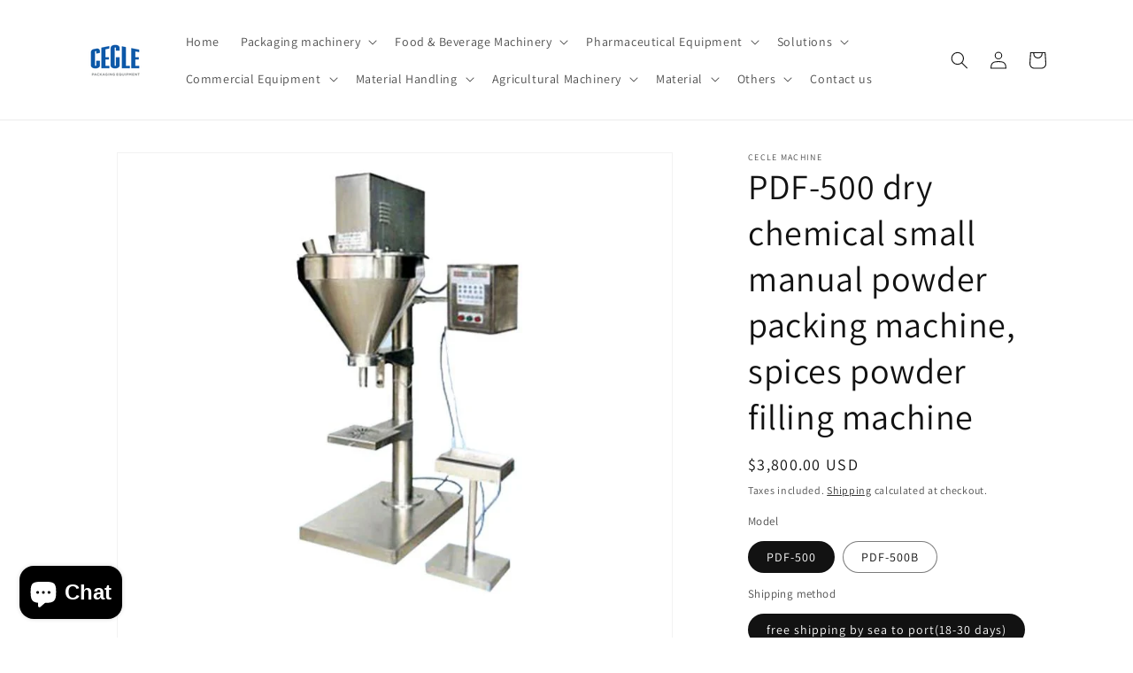

--- FILE ---
content_type: text/javascript; charset=utf-8
request_url: https://cecle.net/en-gb/cart/update.js?src=seel
body_size: 547
content:
{"token":"hWN8CkgKIw044DQeJaAO1Bjt?key=a8370011dc7491c445dda80197d50979","note":null,"attributes":{},"original_total_price":0,"total_price":0,"total_discount":0,"total_weight":0.0,"item_count":0,"items":[],"requires_shipping":false,"currency":"USD","items_subtotal_price":0,"cart_level_discount_applications":[],"discount_codes":[],"items_changelog":{"added":[]}}

--- FILE ---
content_type: text/javascript; charset=utf-8
request_url: https://cecle.net/en-gb/cart.js?src=seel
body_size: -457
content:
{"token":"hWN8CkgKIw044DQeJaAO1Bjt?key=a8370011dc7491c445dda80197d50979","note":"","attributes":{},"original_total_price":0,"total_price":0,"total_discount":0,"total_weight":0.0,"item_count":0,"items":[],"requires_shipping":false,"currency":"USD","items_subtotal_price":0,"cart_level_discount_applications":[],"discount_codes":[]}